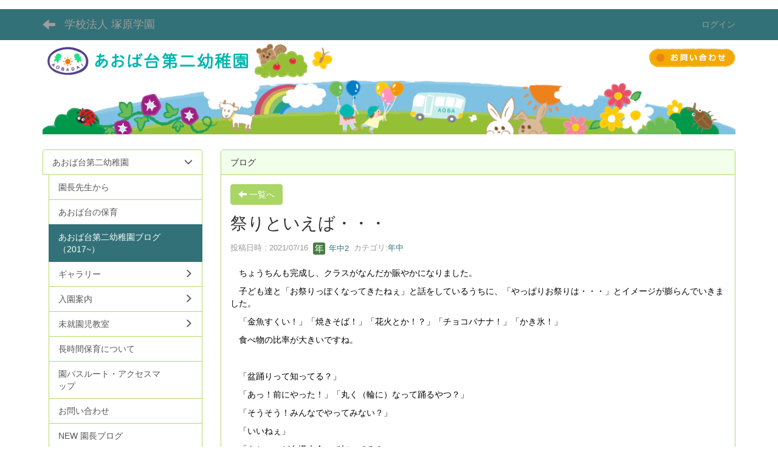

--- FILE ---
content_type: text/html; charset=UTF-8
request_url: https://www.aobadai.ac.jp/blogs/blog_entries/view/77/60b9deef0e36360ea645d07e5e058de7?frame_id=109
body_size: 5465
content:
<!DOCTYPE html>
<html lang="ja" ng-app="NetCommonsApp">
	<head>
		<meta charset="utf-8">
		<meta http-equiv="X-UA-Compatible" content="IE=edge">
		<meta name="viewport" content="width=device-width, initial-scale=1">

		<title>あおば台第二幼稚園ブログ（2017~） - 学校法人 塚原学園</title>

		<link href="/favicon.ico?1551087834" type="image/x-icon" rel="icon"/><link href="/favicon.ico?1551087834" type="image/x-icon" rel="shortcut icon"/><meta name="description" content="未来を担う子どもたちを純粋に育てたい「あおば台幼稚園」
私学だからできること「青葉台初等学部」の公式Webサイト"/><meta name="keywords" content="CMS,Netcommons,Maple,あおば台幼稚園,青葉台初等学部,私立小学校,茨城県,かすみがうら市，私学，青葉台，初等学部，青葉，塚原学園，塚原，青葉台小学校，私立，茨城"/><meta name="robots" content="index,follow"/><meta name="copyright" content="TsukaharaGakuenCopyright © 2008-2017"/><meta name="author" content="学校法人 塚原学園"/><meta property="og:title" content="祭りといえば・・・"/><meta property="og:url" content="https://www.aobadai.ac.jp/blogs/blog_entries/view/77/60b9deef0e36360ea645d07e5e058de7?frame_id=109"/><meta property="og:description" content="　ちょうちんも完成し、クラスがなんだか賑やかになりました。
　子ども達と「お祭りっぽくなってきたねぇ」と話をしているうちに、「やっぱりお祭りは・・・」とイメージが膨らんでい..."/><meta property="twitter:image" content="https://www.aobadai.ac.jp/wysiwyg/image/download/9/13935/small"/><meta property="og:image" content="https://www.aobadai.ac.jp/wysiwyg/image/download/9/13935/big"/><meta property="og:image:width" content="250"/><meta property="og:image:height" content="167"/><meta property="twitter:card" content="summary"/>
	<link rel="stylesheet" type="text/css" href="/components/bootstrap/dist/css/bootstrap.min.css?1550073338"/>
	<link rel="stylesheet" type="text/css" href="/components/eonasdan-bootstrap-datetimepicker/build/css/bootstrap-datetimepicker.min.css?1608211521"/>
	<link rel="stylesheet" type="text/css" href="/css/net_commons/style.css?1644579085"/>
<link rel="stylesheet" type="text/css" href="/css/workflow/style.css?1644589015"/><link rel="stylesheet" type="text/css" href="/css/likes/style.css?1644576400"/><link rel="stylesheet" type="text/css" href="/css/categories/style.css?1644571698"/><link rel="stylesheet" type="text/css" href="/css/pages/style.css?1644579592"/><link rel="stylesheet" type="text/css" href="/css/boxes/style.css?1644570936"/><link rel="stylesheet" type="text/css" href="/css/blogs/blogs.css?1644570681"/><link rel="stylesheet" type="text/css" href="/css/blocks/style.css?1644570428"/><link rel="stylesheet" type="text/css" href="/css/menus/style.css?1644577414"/><link rel="stylesheet" type="text/css" href="/css/frames/style.css?1644575134"/><link rel="stylesheet" type="text/css" href="/css/users/style.css?1644588232"/><link rel="stylesheet" type="text/css" href="/css/user_attributes/style.css?1644587451"/><link rel="stylesheet" type="text/css" href="/css/wysiwyg/style.css?1644589270"/>
	<link rel="stylesheet" type="text/css" href="/css/bootstrap.min.css?1551087271"/>
	<link rel="stylesheet" type="text/css" href="/theme/DefaultGreen/css/style.css?1551087271"/>

	<script type="text/javascript" src="/components/jquery/dist/jquery.min.js?1614705114"></script>
	<script type="text/javascript" src="/components/bootstrap/dist/js/bootstrap.min.js?1550073338"></script>
	<script type="text/javascript" src="/components/angular/angular.min.js?1649369438"></script>
	<script type="text/javascript" src="/components/angular-animate/angular-animate.js?1649369438"></script>
	<script type="text/javascript" src="/components/angular-bootstrap/ui-bootstrap-tpls.min.js?1485610379"></script>
	<script type="text/javascript" src="/js/net_commons/base.js?1644579085"></script>

<script>
NetCommonsApp.constant('NC3_URL', '');
NetCommonsApp.constant('LOGIN_USER', {"id":null});
NetCommonsApp.constant('TITLE_ICON_URL', '');
</script>


<script type="text/javascript" src="/js/likes/likes.js?1644576400"></script><script type="text/javascript" src="/js/net_commons/title_icon_picker.js?1644579085"></script><script type="text/javascript" src="/js/boxes/boxes.js?1644570936"></script><script type="text/javascript" src="/js/menus/menus.js?1644577414"></script><script type="text/javascript" src="/js/users/users.js?1644588232"></script><script type="text/x-mathjax-config">
//<![CDATA[
MathJax.Hub.Config({
	skipStartupTypeset: true,
	tex2jax: {
		inlineMath: [['$$','$$'], ['\\\\(','\\\\)']],
		displayMath: [['\\\\[','\\\\]']]
	},
	asciimath2jax: {
		delimiters: [['$$','$$']]
	}
});

//]]>
</script><script type="text/javascript" src="/components/MathJax/MathJax.js?config=TeX-MML-AM_CHTML"></script><script type="text/javascript">
//<![CDATA[
$(document).ready(function(){
	MathJax.Hub.Queue(['Typeset', MathJax.Hub, 'nc-container']);
});

//]]>
</script>	</head>

	<body class=" body-nologgedin" ng-controller="NetCommons.base">
		
		

<header id="nc-system-header" class="nc-system-header-nologgedin">
	<nav class="navbar navbar-inverse navbar-fixed-top" role="navigation">
		<div class="container clearfix text-nowrap">
			<div class="navbar-header">
				<button type="button" class="navbar-toggle" data-toggle="collapse" data-target="#nc-system-header-navbar">
					<span class="sr-only">Toggle navigation</span>
					<span class="icon-bar"></span>
					<span class="icon-bar"></span>
					<span class="icon-bar"></span>
				</button>

									<a href="/2ndyouchien/blog_2017" class="nc-page-refresh pull-left visible-xs navbar-brand"><span class="glyphicon glyphicon-arrow-left"> </span></a>					<a href="/2ndyouchien/blog_2017" class="nc-page-refresh pull-left hidden-xs navbar-brand"><span class="glyphicon glyphicon-arrow-left"> </span></a>				
				<a href="/" class="navbar-brand">学校法人 塚原学園</a>			</div>
			<div id="nc-system-header-navbar" class="navbar-collapse collapse">
				<ul class="nav navbar-nav navbar-right">
					
					
					
					
					
																	<li>
							<a href="/auth/login">ログイン</a>						</li>
					
				</ul>
			</div>
		</div>
	</nav>
</header>


<div id="loading" class="nc-loading" ng-show="sending" ng-cloak>
	<img src="/img/net_commons/loading.svg?1644579085" alt=""/></div>

		<main id="nc-container" class="container" ng-init="hashChange()">
			
<header id="container-header">
	
<div class="boxes-1">
	<div id="box-94">
<section class="frame panel-none nc-content plugin-announcements">
	
	<div class="panel-body block">
		

	<article>
		<p><a href="https://www.aobadai.ac.jp/2ndyouchien/contact"><img class="img-responsive nc3-img nc3-img-block pull-right" title="" src="https://www.aobadai.ac.jp/wysiwyg/image/download/9/3104/big" alt="" /></a><a href="https://www.aobadai.ac.jp/2ndyouchien"><img class="img-responsive nc3-img nc3-img-block pull-left" title="" src="https://www.aobadai.ac.jp/wysiwyg/image/download/9/3103/big" alt="" /></a></p>
<p>&nbsp;<img class="img-responsive nc3-img nc3-img-block center-block" title="" src="https://www.aobadai.ac.jp/wysiwyg/image/download/8/2110/biggest" alt="" /></p>	</article>
	</div>
</section>
</div></div>
</header>

			<div class="row">
				<div id="container-main" role="main" class="col-md-9 col-md-push-3">
<section id="frame-109" class="frame panel panel-default nc-content plugin-blogs">
			<div class="panel-heading clearfix">
						<span>ブログ</span>

					</div>
	
	<div class="panel-body block">
		
<header class="clearfix">
	<div class="pull-left">
		<a href="/2ndyouchien/blog_2017?frame_id=109" class="btn btn-default nc-btn-style"><span class="glyphicon glyphicon-arrow-left" aria-hidden="true"></span> <span class="hidden-xs">一覧へ</span></a>	</div>
	<div class="pull-right">
			</div>
</header>

<article>

	<div class="blogs_view_title clearfix">
		<h1 status="" class="block-title">祭りといえば・・・</h1>	</div>

	<div class="blogs_entry_meta">
	<div>

		投稿日時 : 2021/07/16&nbsp;

		<a href="#" ng-controller="Users.controller" title="年中2"><img src="/users/users/download/39/avatar/thumb?" class="user-avatar-xs" alt=""/> 年中2</a>&nbsp;

					カテゴリ:<a href="/blogs/blog_entries/index/77/category_id:23?frame_id=109">年中</a>		
	</div>
</div>



	<div class="clearfix">
		<p>　<span style="color: #000000;">ちょうちんも完成し、クラスがなんだか賑やかになりました。</span></p>
<p><span style="color: #000000;">　子ども達と「お祭りっぽくなってきたねぇ」と話をしているうちに、「やっぱりお祭りは・・・」とイメージが膨らんでいきました。</span></p>
<p><span style="color: #000000;">　「金魚すくい！」「焼きそば！」「花火とか！？」「チョコバナナ！」「かき氷！」</span></p>
<p><span style="color: #000000;">　食べ物の比率が大きいですね。</span></p>
<p>&nbsp;</p>
<p><span style="color: #000000;">　「盆踊りって知ってる？」</span></p>
<p><span style="color: #000000;">　「あっ！前にやった！」「丸く（輪に）なって踊るやつ？」</span></p>
<p><span style="color: #000000;">　「そうそう！みんなでやってみない？」</span></p>
<p><span style="color: #000000;">　「いいねぇ」</span></p>
<p><span style="color: #000000;">　「あと、のど自慢大会って知ってる？」</span></p>
<p><span style="color: #000000;">　「？？？」</span></p>
<p><span style="color: #000000;">　「お客さんの前でどれだけ素敵な歌を聞かせられるかってやつ」</span></p>
<p><span style="color: #000000;">　「やりたい！」「やろう！」</span></p>
<p>&nbsp;</p>
<p><span style="color: #000000;">　ということで、クラスやホールで集まって楽しんでいます。</span></p>
<p><img class="img-responsive nc3-img nc3-img-block" title="" src="https://www.aobadai.ac.jp/wysiwyg/image/download/9/13935/big" alt="" data-size="big" data-position="" data-imgid="13935" /></p>
<p><span style="color: #000000;">　夏祭りの日も時間を作って楽しめたらなぁと思っています。</span></p>	</div>
	<div class="clearfix">
			</div>

	<div class="clearfix blogs_entry_reaction">
	<div class="pull-left">
		
		<div class="pull-left">
					</div>

		<div class="pull-left">
			<div class="like-icon" ng-controller="Likes" ng-init="initialize({&quot;Frame&quot;:{&quot;id&quot;:&quot;109&quot;},&quot;Like&quot;:{&quot;plugin_key&quot;:&quot;blogs&quot;,&quot;block_key&quot;:&quot;e6f45c520504c4ead5a8c31f651fd267&quot;,&quot;content_key&quot;:&quot;60b9deef0e36360ea645d07e5e058de7&quot;},&quot;LikesUser&quot;:{&quot;like_id&quot;:null,&quot;user_id&quot;:null,&quot;is_liked&quot;:&quot;0&quot;},&quot;_Token&quot;:{&quot;key&quot;:&quot;a3e6b71483d423232e436bb768f4a1f3ff4acad1a8ed473f15cef02c4cecd83a71dc4ed7edc2199e86d2fbae64a07e5287c182cfb2f522a2ecbd3b72a2615ead&quot;,&quot;fields&quot;:&quot;630cfc883cadf33778c89e6009b105dfdcc006eb%3AFrame.id%7CLike.block_key%7CLike.content_key%7CLike.plugin_key%7CLikesUser.like_id%7CLikesUser.user_id&quot;,&quot;unlocked&quot;:&quot;&quot;}}, {&quot;likeCount&quot;:10,&quot;unlikeCount&quot;:0,&quot;disabled&quot;:false})"><div div="1" class="like-icon">
<a href="" ng-hide="(options.disabled && !sending)"
		ng-class="{'text-muted':options.disabled}"
		ng-click="save(1)" ng-cloak>
			<span class="glyphicon glyphicon-thumbs-up"></span> {{options.likeCount}}
	</a>

<span class="text-muted" ng-show="(options.disabled && !sending)" ng-cloak>
			<span class="glyphicon glyphicon-thumbs-up"></span> {{options.likeCount}}
	</span>
</div></div>		</div>
	</div>
</div>

	<!-- Tags -->
	
	<div>
						<!--<div class="row">-->
		<!--	<div class="col-xs-12">-->
		<!--		-->		<!--	</div>-->
		<!--</div>-->
	</div>
</article>


	</div>
</section>
</div>
				
<div id="container-major" class="col-md-3 col-md-pull-9">
	
<div class="boxes-2">
	<div id="box-95">
<section class="frame panel-none nc-content plugin-menus">
	
	<div class="panel-body block">
		<nav ng-controller="MenusController"><div class="list-group"><a href="/2ndyouchien" id="MenuFramesPageMajor1029" class="list-group-item clearfix menu-tree-0"><span class="pull-left">あおば台第二幼稚園</span><span class="pull-right"><span class="glyphicon glyphicon-menu-down"> </span> </span></a><a href="/2ndyouchien/greeting" id="MenuFramesPageMajor10234" class="list-group-item clearfix menu-tree-1"><span class="pull-left">園長先生から</span><span class="pull-right"></span></a><a href="/2ndyouchien/about" id="MenuFramesPageMajor10235" class="list-group-item clearfix menu-tree-1"><span class="pull-left">あおば台の保育</span><span class="pull-right"></span></a><a href="/2ndyouchien/blog_2017" id="MenuFramesPageMajor10237" class="list-group-item clearfix menu-tree-1 active"><span class="pull-left">あおば台第二幼稚園ブログ（2017~）</span><span class="pull-right"></span></a><a href="/2ndyouchien/gallery" id="MenuFramesPageMajor10238" class="list-group-item clearfix menu-tree-1"><span class="pull-left">ギャラリー</span><span class="pull-right"><span class="glyphicon glyphicon-menu-right"> </span> </span></a><a href="/2ndyouchien/admissions" id="MenuFramesPageMajor10239" class="list-group-item clearfix menu-tree-1"><span class="pull-left">入園案内</span><span class="pull-right"><span class="glyphicon glyphicon-menu-right"> </span> </span></a><a href="/2ndyouchien/misyuenji" id="MenuFramesPageMajor10240" class="list-group-item clearfix menu-tree-1"><span class="pull-left">未就園児教室</span><span class="pull-right"><span class="glyphicon glyphicon-menu-right"> </span> </span></a><a href="/2ndyouchien/longtime" id="MenuFramesPageMajor10241" class="list-group-item clearfix menu-tree-1"><span class="pull-left">長時間保育について</span><span class="pull-right"></span></a><a href="/2ndyouchien/access" id="MenuFramesPageMajor10242" class="list-group-item clearfix menu-tree-1"><span class="pull-left">園バスルート・アクセスマップ</span><span class="pull-right"></span></a><a href="/2ndyouchien/contact" id="MenuFramesPageMajor10243" class="list-group-item clearfix menu-tree-1"><span class="pull-left">お問い合わせ</span><span class="pull-right"></span></a><a href="/2ndyouchien/new-entyo-blog" id="MenuFramesPageMajor102129" class="list-group-item clearfix menu-tree-1"><span class="pull-left">NEW 園長ブログ</span><span class="pull-right"></span></a></div></nav>	</div>
</section>

<section class="frame panel-none nc-content plugin-announcements">
	
	<div class="panel-body block">
		

	<article>
		<p>&nbsp;</p>
<p>&nbsp;</p>
<p><a title="NEW 園長ブログへ" href="https://www.aobadai.ac.jp/setting/2ndyouchien/new-entyo-blog"><img class="img-responsive nc3-img nc3-img-block center-block" title="" src="https://www.aobadai.ac.jp/wysiwyg/image/download/9/18265" alt="NEW 園長ブログ ページへのリンクバナー" data-imgid="18265" /><br /></a></p>
<p><a title="元理事長・園長のブログへ" href="https://minato-blog.blogspot.com/" target="_blank" rel="noopener noreferrer"><img class="img-responsive nc3-img nc3-img-block center-block" title="" src="https://www.aobadai.ac.jp/wysiwyg/image/download/1/18262" alt="元理事長・園長のちょっと言わせて ページへのリンクバナー" data-imgid="18262" /></a></p>
<p>&nbsp;</p>
<p><a href="https://www.aobadai.ac.jp/saiyo"><img class="img-responsive nc3-img nc3-img-block center-block" title="" src="https://www.aobadai.ac.jp/wysiwyg/image/download/9/17422/big" alt="" /></a></p>
<p><a title="青葉台初等・中等部へ" href="https://www.aobadai.ac.jp/school"><br /><img class="img-responsive nc3-img nc3-img-block center-block" title="" src="https://www.aobadai.ac.jp/wysiwyg/image/download/9/3333/big" alt="" /></a><a title="あおば台幼稚園へ" href="https://www.aobadai.ac.jp/youchien"><br /><img class="img-responsive nc3-img nc3-img-block center-block" title="" src="https://www.aobadai.ac.jp/wysiwyg/image/download/9/34/big" alt="" /></a></p>	</article>
	</div>
</section>
</div></div>
</div>


							</div>

			
<footer id="container-footer" role="contentinfo">
	
<div class="boxes-5">
	<div id="box-20">
<section class="frame panel-none nc-content plugin-announcements">
	
	<div class="panel-body block">
		

	<article>
		<hr /><p><a href="https://www.aobadai.ac.jp"><img class="img-responsive nc3-img nc3-img-block" style="float:left;" title="" src="https://www.aobadai.ac.jp/wysiwyg/image/download/1/88/big" alt="" /></a></p>
<p style="text-align:right;"> <a href="https://www.aobadai.ac.jp/privacy"><img class="img-responsive nc3-img nc3-img-block" title="" src="https://www.aobadai.ac.jp/wysiwyg/image/download/1/89/big" alt="" /></a><a href="https://www.aobadai.ac.jp/sitemap"><img class="img-responsive nc3-img nc3-img-block pull-right" title="" src="https://www.aobadai.ac.jp/wysiwyg/image/download/1/1281/big" alt="" /></a></p>
<p style="text-align:right;"> copyrights©Tsukahara educational institution. All Rights Reserved.</p>	</article>
	</div>
</section>
</div></div>
</footer>

		</main>

		<footer id="nc-system-footer" role="contentinfo">
	<div class="box-footer">
		<div class="copyright">Powered by NetCommons</div>
	</div>
</footer>

<script type="text/javascript">
$(function() {
	$(document).on('keypress', 'input:not(.allow-submit)', function(event) {
		return event.which !== 13;
	});
	$('article > blockquote').css('display', 'none');
	$('<button class="btn btn-default nc-btn-blockquote"><span class="glyphicon glyphicon-option-horizontal" aria-hidden="true"></span> </button>')
		.insertBefore('article > blockquote').on('click', function(event) {
			$(this).next('blockquote').toggle();
		});
});
</script>

			</body>
</html>
